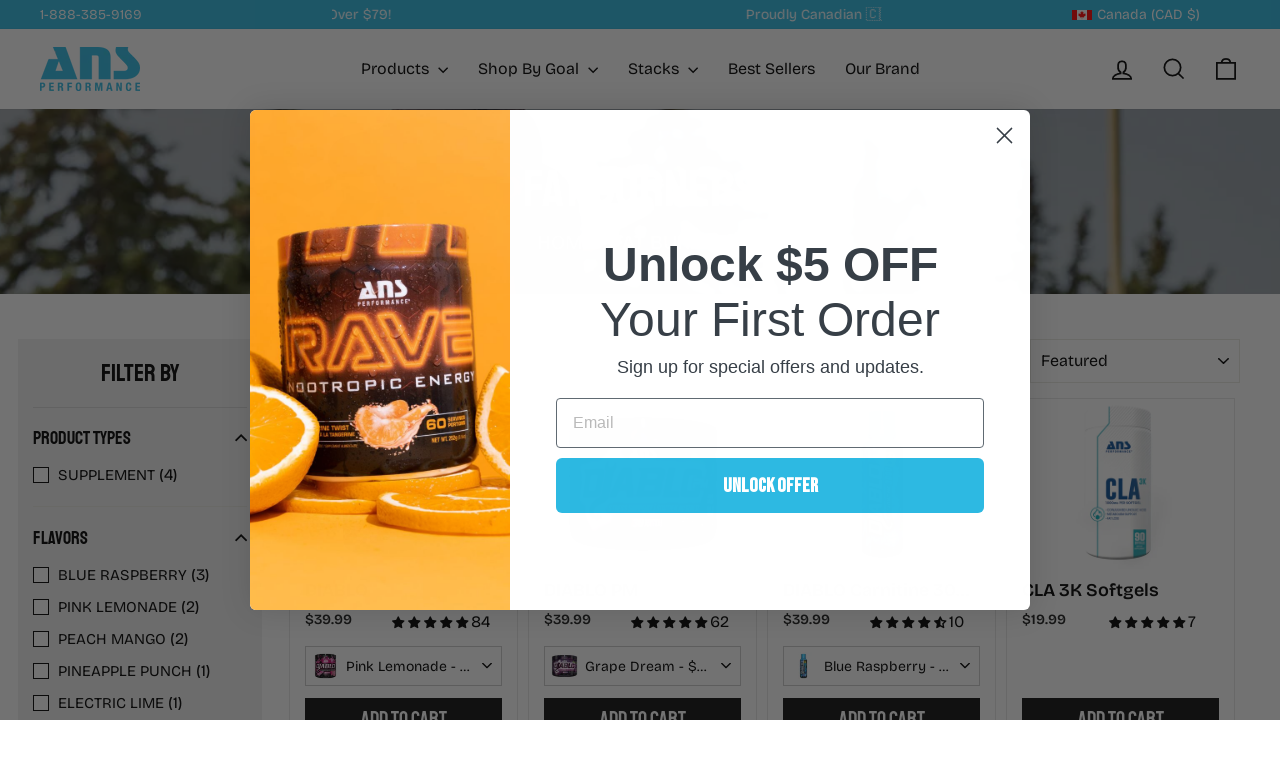

--- FILE ---
content_type: text/css
request_url: https://www.ansperformance.com/cdn/shop/t/18/assets/custom.css?v=114646008960607317741757429944
body_size: 6257
content:
@font-face{font-family:Staatliches;src:url(/cdn/shop/files/Staatliches-Regular.woff?v=1739249899);font-weight:400;font-style:normal}@font-face{font-family:Staatliches;src:url(/cdn/shop/files/Staatliches-Regular.woff2?v=1739249910);font-weight:400;font-style:normal}@font-face{font-family:Bebas Neue;src:url(/cdn/shop/files/BebasNeue-Regular.woff2?v=1739351332);font-weight:400;font-style:normal}@font-face{font-family:Bebas Neue;src:url(/cdn/shop/files/BebasNeue-Regular.woff?v=1739351333);font-weight:400;font-style:normal}:root{--typeHeaderPrimary: "Staatliches" !important;--typeTertiory: "Bebas Neue";--typeBody: "Bricolage Grotesque", serif}.btn{font-family:var(--typeHeaderPrimary);font-size:20px;line-height:24px;letter-spacing:0;font-weight:400}.page-width{max-width:1560px}.page-width--narrow{max-width:1000px}.page-width--tiny{max-width:450px}.h1,.h2,.h3,.h4,.h5,.h6,h1,h2,h3,h4,h5,h6{font-family:var(--typeHeaderPrimary);font-weight:400}.announcement-bar-container{background-color:#2db9e2;overflow:hidden}.announcement-bar{display:flex;justify-content:space-between;align-items:center;gap:15px;flex-wrap:wrap;background-color:#2db9e2;padding:0}.announcement-bar .announcement-slider *{text-transform:unset;font-weight:unset;letter-spacing:unset;font-size:14px;line-height:16px}.announcement-bar .toolbar{background-color:transparent;color:#fff}.announcement-bar .toolbar .currency-selector{border:unset;padding-left:25px;padding-right:0}.announcement-bar .announcement-bar-main{display:flex;align-items:center}.announcement-bar .announcement-bar-main *{padding:0;margin:0;max-width:100%;min-width:550px}.announcement-bar .currency-main{display:flex;gap:8px}@media only screen and (max-width: 992px){.announcement-bar{flex-direction:column;padding-top:7px;padding-bottom:7px}}@media only screen and (max-width: 768px){.btn{padding:10px!important}.announcement-bar{justify-content:center}.announcement-bar .announcement-bar-phone-main{display:none!important}}@media only screen and (max-width: 575px){.announcement-bar .announcement-bar-main *{min-width:280px}}header{padding-top:8px!important;padding-bottom:8px!important}@media only screen and (max-width: 768px){header .site-nav .site-nav__icons{display:flex}header .site-nav__icons .site-nav__link{background:#0000001a;margin-right:12px;border-radius:30px;width:40px;height:40px;display:flex;justify-content:center;align-items:center}header .site-nav__icons .site-nav__link .icon{width:20px;height:20px}header .site-header__logo a{width:80px}header .site-header__logo img{width:100%;height:auto}}@media only screen and (max-width: 575px){.hero--750px{height:275px}}.home-banner-sec .hero__text-wrap .hero__subtitle{font-size:20px;line-height:25px;margin-bottom:40px;margin-top:16px}.home-banner-sec .hero__text-wrap .hero__link a{padding:19px 58px;margin-right:0}.shopify-section:has(.category-main){margin-top:0;padding:10px;margin-bottom:28px}.category-main .collection-image--square{height:377px;padding-bottom:0}.category-main{max-width:100%;padding-left:10px;padding-right:0}.category-main .grid__item{padding-left:10px}.category-main .grid__item a:after{content:"";width:100%;height:100%;background-color:#000;opacity:.2;position:absolute}.category-main .collection-item .collection-item__title{top:unset!important;bottom:0;transform:unset;padding:30px;display:flex;flex-direction:column;align-items:center}.category-main .collection-item .collection-item__title h2{font-family:var(--typeTertiory);font-size:28px;line-height:33px;margin-bottom:6px}.category-main .collection-item .collection-item__title h5{display:flex;font-size:16px;line-height:1.3;letter-spacing:0;border-bottom:1px solid #ffffff;padding-bottom:3px;margin-bottom:0;font-weight:400}.category-main .collection-item .collection-item__title>*{background-color:unset;color:#fff}@media only screen and (max-width: 992px){.category-main .grid{display:flex;overflow-x:auto}.category-main .grid__item{min-width:275px}}@media only screen and (max-width: 768px){.category-main .collection-image--square{height:300px}.category-main .collection-item .collection-item__title{padding:10px 10px 15px}.home-banner-sec .hero__text-wrap .hero__subtitle{font-size:16px;line-height:22px;margin-bottom:16px;margin-top:16px}}@media only screen and (max-width: 575px){.category-main .collection-image--square{height:250px}.category-main .grid__item{min-width:165px}.category-main .grid__item .collection-item{height:200px}.shopify-section:has(.category-main){padding:5px 5px 5px 7px;margin-bottom:8px}.category-main .grid__item{padding-left:5px}}.shopify-section:has(.top-rated-heading-main){margin-bottom:43px}.grid-product__variants:after{content:"";position:absolute;right:10px;top:50%;transform:translateY(-50%);pointer-events:none;background-image:var(--urlIcoSelect);width:10px;height:7px;background-size:10px;background-repeat:no-repeat}.top-rated-heading-main .section-header{display:flex;justify-content:space-between;align-items:center;margin-bottom:27px;gap:10px}.grid-product__variants select,.grid-product__variants select option{background-size:auto 75%!important;background-position:5px!important;background-image:none;font-size:14px!important;text-overflow:ellipsis;padding-left:40px}.top-rated-heading-main .section-header .tab-container{display:flex;gap:10px;flex-wrap:wrap}.top-rated-heading-main .section-header .tab-container .tab-search{padding:10px 15px;font-weight:400}.top-rated-heading-main .section-header .tab-container .tab-search:hover{background-color:#000;color:#fff}.top-rated-heading-main .section-header .tab-container .tab-search.active{background:#000;color:#fff}.top-rated-heading-main .section-header a{margin-top:0}.top-rated-heading-main .section-header__title{text-align:left}.top-rated-heading-main .section-header{margin-bottom:20px}.top-rated-product-main .grid__item,.collection-grid__wrapper .grid__item{border:1px solid #0000001a;padding:20px}.top-rated-product-main .grid-product,.collection-grid__wrapper .grid-product{margin-bottom:10px}.top-rated-product-main .grid__item .grid-product__meta,.collection-grid__wrapper .grid__item .grid-product__meta{text-align:left}.top-rated-product-main .grid__item .grid-product__meta .grid-product__title,.collection-grid__wrapper .grid__item .grid-product__meta .grid-product__title{font-size:18px;line-height:1.3;font-weight:600;letter-spacing:0;overflow:hidden;text-overflow:ellipsis;white-space:nowrap;padding-bottom:8px}.top-rated-product-main .grid__item .grid-product__meta .grid-product__price,.collection-grid__wrapper .grid__item .grid-product__meta .grid-product__price{font-size:14px;font-weight:600;line-height:1.1;height:22px;margin-top:2px}.top-rated-product-main .grid__item .grid-product__variants,.collection-grid__wrapper .grid__item .grid-product__variants{margin-bottom:12px}.top-rated-product-main .grid__item .variant-selector,.collection-grid__wrapper .grid__item .variant-selector,.top-rated-product-main .grid__item .add-to-cart-btn,.collection-grid__wrapper .grid__item .add-to-cart-btn{width:100%}.top-rated-product-main .grid,.collection-grid__wrapper .grid{margin:0}.top-rated-product-main .medium-up--one-fifth{width:calc(20% - 10px);margin-left:5px;margin-right:5px}.all-product-header-sec{padding-bottom:40px;padding-top:40px;background-repeat:no-repeat!important;background-size:cover!important;background-position:center!important;color:#fff}.all-product-header-sec .section-header__title{font-size:52px;line-height:65px}.all-product-header-sec .breadcrumb{font-size:20px;line-height:24px;margin:0;text-transform:uppercase}.product-template-main-sec .breadcrumb{text-transform:uppercase;text-align:left}.all-product-header-sec .breadcrumb a{color:#fff}@media only screen and (max-width: 992px){.top-rated-heading-main .section-header{flex-direction:column;gap:20px;align-items:start}.top-rated-heading-main .section-header{overflow-x:auto}.top-rated-heading-main .section-header .tab-container{flex-wrap:nowrap}.top-rated-heading-main .section-header .tab-container .tab-search{white-space:nowrap}}@media only screen and (max-width: 575px){.top-rated-product-main .grid__item{margin-left:0}.top-rated-product-main .grid__item .grid-product__meta .grid-product__title{font-size:16px;line-height:19px}.top-rated-product-main .grid__item .grid-product__meta .grid-product__price{font-size:13px;line-height:15px}}.grid-product-price-review-box{display:flex;justify-content:space-between;align-items:center;padding-bottom:6px}.grid-product-price-review-box .grid-product__reviews .stamped-product-reviews-badge .stamped-badge .stamped-badge-caption>span{display:none!important}.grid-product__reviews{min-width:110px}#shopify-section-template--19331993534703__main .page-content{display:none}.logo-bar__item{flex:0 1 140px;margin:0 15px 20px;vertical-align:middle}@media only screen and (min-width: 769px){.logo-bar__item{flex:0 1 210px;margin:0 20px 30px}}@media only screen and (max-width: 419px){.grid-product-price-review-box{align-items:start;flex-direction:column}}.product-template-main-sec .stamped-fa-star,.you-may-also-like-sec .stamped-fa-star,.top-rated-product-main .stamped-fa-star,.top-rated-heading-main .stamped-fa-star,.top-rated-heading-main .stamped-fa-star-half-o{color:#000!important}#stamped-main-widget .stamped-container .stamped-starrating.stamped-summary-starrating .stamped-fa-star{color:#2db9e2}#stamped-main-widget .stamped-summary-ratings .summary-rating-title:before{color:#000!important}#stamped-main-widget .stamped-summary-ratings .summary-rating-bar{height:6px!important;border-radius:15px;margin-right:10px}#stamped-main-widget .stamped-summary-ratings .summary-rating-bar-content{background:#2db9e2;height:6px;border-radius:15px}#stamped-main-widget .summary-rating{display:flex;align-items:center}#stamped-reviews-tab .stamped-review-header .author{padding-bottom:12px;display:block;font-size:18px;font-weight:600}#stamped-reviews-tab .stamped-review-body .stamped-fa-star{color:#f28f09!important}@media only screen and (max-width: 992px){.featured-collection-multi-collection .top-rated-product-main .grid__item.medium-up--one-fifth{width:calc(33% - 10px);margin-left:5px;margin-right:5px}}@media only screen and (max-width: 768px){.featured-collection-multi-collection .top-rated-product-main .grid__item.medium-up--one-fifth{width:calc(50% - 10px)}.featured-collection-multi-collection .grid__item{padding:14px}}#CollectionAjaxContent .grid__item--sidebar,.search-content .grid__item--sidebar{background:#e4e4e480}#CollectionAjaxContent .grid__item--sidebar .filter-title{font-size:24px;line-height:30px;margin-bottom:4px;padding-bottom:19px;padding-top:19px;text-align:center;border-bottom:1px solid #0000001a}#CollectionAjaxContent .grid__item--sidebar .tag-list__header,#CollectionAjaxContent .collapsible-trigger-btn{letter-spacing:0;font-family:var(--typeHeaderPrimary);font-size:18px;line-height:22px}#CollectionAjaxContent .tag__text{text-transform:uppercase;font-size:15px}#CollectionAjaxContent .grid__item--sidebar .collapsible-content__inner li{margin-bottom:6px}#CollectionAjaxContent .grid__item--sidebar .collapsible-content__inner .tag__checkbox:before{border-color:#000;background-color:#fff}#CollectionAjaxContent .grid__item--sidebar .collection-sidebar .collection-sidebar__group--2 .collapsible-content--sidebar,#CollectionAjaxContent .grid__item--sidebar .collection-sidebar__group--2 .collapsible-content--sidebar{max-height:260px;overflow-y:scroll}#CollectionAjaxContent .grid__item--sidebar .collection-sidebar__group,#CollectionAjaxContent .grid__item--sidebar .collection-sidebar__group .collapsible-content__inner{padding-bottom:0}#CollectionAjaxContent .grid__item--sidebar{padding-left:15px;padding-right:15px}#CollectionAjaxContent .collection-sidebar{padding-right:0}@media only screen and (max-width: 768px){#CollectionAjaxContent .grid__item--sidebar .filter-title{display:none}}@media only screen and (max-width: 575px){.featured-collection-multi-collection .grid__item{padding:10px}#CollectionAjaxContent .page-width{padding-left:5px;padding-right:5px}#CollectionAjaxContent .grid{margin-left:unset}#CollectionAjaxContent .grid .grid__item.grid__item--content{padding-left:0}}.custom-icons-bar{margin-top:20px}.promo-offer-sec{padding-top:31px}.promo-offer-sec .flex-grid__item{padding-left:10px!important}.promo-offer-sec .flex-grid{padding-right:10px!important}@media only screen and (max-width: 768px){.promo-offer-sec .flex-grid{flex-wrap:nowrap;overflow-x:auto;justify-content:start}.promo-offer-sec .flex-grid__item{padding-left:5px!important;min-width:330px;min-height:370px}.promo-offer-sec .promo-grid__content h2{font-size:36px!important}}.promo-grid .flex-grid__item{width:50%}.promo-grid .promo-grid__content .promo-grid__text{display:flex;justify-content:space-between;gap:20px;align-items:center}.promo-grid .promo-grid__content .promo-grid__text h2{font-size:48px;line-height:1.3;margin-bottom:0}.promo-grid .promo-grid__content .promo-grid__text .rte--block{margin-bottom:0}.promo-grid .promo-grid__content .promo-grid__text .promo-grid-buttons a{margin-right:0;margin-bottom:0;margin-top:0;padding:19px;min-width:150px}.promo-grid .promo-grid__content{width:100%;padding:60px}@media only screen and (max-width: 991px){.promo-grid .promo-grid__content{padding:20px}.promo-grid .promo-grid__content .promo-grid__text h2{font-size:38px}}@media only screen and (max-width: 991px) and (min-width: 768px){.promo-grid .promo-grid__content .promo-grid__text{flex-direction:column;align-items:start}}@media only screen and (max-width: 768px){.promo-grid .promo-grid__content .promo-grid__text{display-direction:column}.promo-offer-sec{padding-top:11px}}@media only screen and (max-width: 575px){.promo-grid .promo-grid__content .promo-grid__text{flex-direction:column;align-items:start}}.whey-protein-isolate-sec .page-width{max-width:100%;padding:0}.whey-protein-isolate-sec{margin-left:10px;margin-right:10px;background-image:url(/cdn/shop/files/left-img-right-content-with-bg-img.png?v=1739423237);background-repeat:no-repeat;background-size:cover}.whey-protein-isolate-sec .feature-row__item{margin-bottom:0;padding-top:0;padding-left:0}.whey-protein-isolate-sec .feature-row__item a{min-width:240px;padding-top:15px;padding-bottom:15px}.whey-protein-isolate-sec .feature-row .feature-row__item{height:491px;margin-left:0}.whey-protein-isolate-sec .feature-row .feature-row__item:last-child{height:100%;display:flex;align-items:start;flex-direction:column;justify-content:center}.whey-protein-isolate-sec .feature-row__item .image-wrap{background:transparent}.whey-protein-isolate-sec .feature-row__item .image-wrap image-element{display:flex;justify-content:center}.whey-protein-isolate-sec .feature-row__item .image-wrap image-element img{height:491px;width:591px;object-fit:cover;object-position:right center}.whey-protein-isolate-sec .feature-row .feature-row__item .image-wrap{height:491px!important}.whey-protein-isolate-sec h2{font-size:48px;line-height:60px;margin-bottom:0}.whey-protein-isolate-sec p{font-size:24px;line-height:28px;font-weight:500;padding-bottom:20px}@media only screen and (max-width: 768px){.whey-protein-isolate-sec .feature-row__item a{min-width:120px;padding-top:11px;padding-bottom:11px}.whey-protein-isolate-sec{margin-left:0;margin-right:0;background-position:left top}.feature-row{flex-direction:row}.whey-protein-isolate-sec .feature-row__item .image-wrap image-element{justify-content:start}.whey-protein-isolate-sec .feature-row{display:flex;flex-wrap:nowrap}.whey-protein-isolate-sec .feature-row .feature-row__item{width:50%}.whey-protein-isolate-sec .feature-row .feature-row__item,.whey-protein-isolate-sec .custom-content .feature-row__item .image-wrap{height:249px!important}.whey-protein-isolate-sec .feature-row__item .image-wrap image-element img{height:249px;width:185px;margin-left:0}.whey-protein-isolate-sec h2{font-size:36px;line-height:45px}.whey-protein-isolate-sec p{font-size:16px;line-height:19px}}.shopify-section:has(.ans-blog-sec){margin-bottom:30px}.ans-blog-sec .section-header{display:flex;justify-content:space-between;align-items:center;flex-wrap:wrap;gap:10px}.ans-blog-sec .grid{margin:0}.ans-blog-sec .grid__item{padding-left:10px}@media only screen and (min-width: 769px){.ans-blog-sec .grid__item .grid .grid__item{padding-left:0}}@media only screen and (max-width: 768px){.article__grid-meta{margin-bottom:10px}.ans-blog-sec .grid__item{padding-left:0;width:300px;margin-right:10px}.ans-blog-sec>.grid{display:flex;overflow-x:auto}.ans-blog-sec .grid .grid__item .grid{flex-direction:column;display:flex}}.ans-blog-sec .section-header{margin-bottom:20px}.ans-blog-sec .section-header a{margin-top:0}.ans-blog-sec .article__date time{font-size:16px;line-height:19px;padding-bottom:10px;opacity:.5}.ans-blog-sec .article__title{font-size:16px;line-height:19px;font-weight:600}.shopify-section-group-footer-group:has(#insta-feed){background:linear-gradient(180deg,#e4e4e4,#fff);margin-left:10px;margin-right:10px;margin-top:10px}.shopify-section-group-footer-group:has(#insta-feed) .index-section{margin-top:60px;margin-bottom:70px}#insta-feed h2{font-size:42px;line-height:45px}@media only screen and (max-width: 768px){#insta-feed h2{font-size:26px;line-height:29px}.shopify-section-group-footer-group:has(#insta-feed){margin-left:0;margin-right:0}.shopify-section-group-footer-group:has(#insta-feed) .index-section{margin-top:35px;margin-bottom:35px}}footer{padding-bottom:0!important;margin:10px}footer .footer__logo{margin-bottom:40px}footer .footer-contact .tel-icon,footer .footer-contact .mail-icon,footer .footer-contact .wholmail-icon{display:flex;align-items:center;gap:16px;word-break:break-word}footer .footer-contact .opportunity-text-heading{font-size:16px;line-height:20px;margin-bottom:5px;letter-spacing:0!important;padding-left:36px;font-weight:400;text-align:left}footer h2{font-size:18px!important;line-height:22px!important;letter-spacing:0!important}footer .footer__newsletter .footer__newsletter-input{color:gray!important;border-bottom:1px solid #808080;padding-bottom:9px;border-top:0;border-left:0;border-right:0}footer .footer__newsletter .footer__newsletter-input.footer__newsletter-input--active{color:gray!important;border-bottom:1px solid #808080}footer .footer__newsletter .footer__newsletter-input:focus-visible{outline:none}footer .footer__newsletter .footer__newsletter-input::placeholder{color:gray!important;font-size:15px}footer .site-footer__linklist a{font-size:16px;line-height:19px}footer .collapsible-content__inner .footer__collapsible p{font-size:16px;line-height:19px}footer .footer__small-text,footer .footer__small-text a{font-size:16px;line-height:19px;color:#666}footer .copyright-text{display:flex;gap:5px;flex-wrap:wrap;align-items:center}footer .copyright-text p{margin-bottom:0;padding:7.5px 0;color:#666}footer .copyright-text p a{font-size:16px;line-height:19px;color:#666}footer .footer-icon-main .payment-icons{margin-top:0}footer .footer-icon-main{display:flex;flex-wrap:wrap;justify-content:space-between;align-items:center;gap:20px;border-top:1px solid #0000001a;padding-top:20px;padding-bottom:20px;margin-top:50px}footer form+.footer__social{margin-top:40px}.footer__newsletter-input--active+.footer__newsletter-btn .footer__newsletter-btn-label{display:none}@media only screen and (max-width: 768px){footer .copyright-text{justify-content:center}.site-footer .collapsible-trigger-btn{font-size:18px;letter-spacing:0;text-align:left!important}.site-footer .footer__collapsible{text-align:left}}.breadcrumbs p{font-size:20px!important;font-weight:700;margin-bottom:0;text-transform:uppercase}.about-performance{background-color:#f1f1f1;margin:0;padding-bottom:20px}.about-performance .custom-content{background-color:#fff;margin-bottom:0;margin-left:0}.about-performance .custom-content .custom__item:first-child{padding:90px 75px 65px;width:58%;align-self:start;margin-bottom:0}.about-performance .custom-content .custom__item:first-child .custom__item-inner ul li{font-weight:700}.about-performance .custom-content .custom__item:first-child .custom__item-inner p{font-size:16px;line-height:25px;margin-bottom:15px}.about-performance .custom-content .custom__item:last-child{width:42%;margin-bottom:0;align-self:start;display:flex}.about-performance .custom-content .custom__item{margin-bottom:0}@media only screen and (max-width: 768px){.about-performance .custom-content .custom__item:first-child{padding:25px}.about-performance .custom-content{margin-right:0;flex-direction:column;margin-left:0}.about-performance .custom-content .custom__item{width:100%!important;padding-left:0}}.about-quality{background-color:#f1f1f1;padding-bottom:60px;margin:0}.about-quality .custom-content{background-color:#fff;margin-bottom:0;margin-left:0}.about-quality .custom-content .custom__item:first-child{width:42%;margin-bottom:0;padding-left:0;display:flex}.about-quality .custom-content .custom__item:last-child{width:58%;padding:90px 75px 65px;align-self:start;margin-bottom:0}.about-quality .custom-content .custom__item:last-child .certification-logo{display:flex;flex-wrap:wrap}.about-quality .custom-content .custom__item:last-child .certification-logo img{width:149px;height:auto;display:block}.about-quality .custom-content .custom__item:last-child .custom__item-inner h2{margin-bottom:10px}.about-quality .custom-content .custom__item:last-child .custom__item-inner p{font-size:16px;line-height:28px;margin-bottom:10px}@media only screen and (max-width: 992px){.about-quality .custom-content .custom__item:last-child .certification-logo img{width:100px;height:auto}}@media only screen and (max-width: 768px){.about-quality .custom-content{flex-direction:column;margin-left:0}.about-quality .custom-content .custom__item{width:100%!important}.about-quality .custom-content .custom__item:last-child{padding:25px}.about-quality .custom-content .custom__item:last-child .certification-logo img{width:125px;height:auto}}@media only screen and (max-width: 575px){.about-quality .custom-content .custom__item:last-child .certification-logo img{width:100px;height:auto}}.contact-question-sec{background-color:#f1f1f1;padding-bottom:60px}.contact-question-sec .container{max-width:1560px;margin-left:auto;margin-right:auto;padding-left:17px;padding-right:17px}.contact-question-sec .row{display:flex}.contact-question-sec .row .col-md-6{width:50%}.contact-question-sec .row .col-md-6.left-column{padding:90px 74px 65px 75px;background-color:#fff}.contact-question-sec .row .col-md-6.left-column h2{margin-bottom:10px}.contact-question-sec .row .col-md-6.left-column .question-call,.contact-question-sec .row .col-md-6.left-column .question-mail{display:flex;gap:16px;align-items:center;padding-bottom:24px}.contact-question-sec .row .col-md-6.left-column .question-call{padding-top:15px}.contact-question-sec .row .col-md-6.left-column .question-call a,.contact-question-sec .row .col-md-6.left-column .question-mail a{color:#2db9e2;font-weight:700}.contact-question-sec .row .col-md-6.left-column .question-mail{margin-bottom:30px;border-bottom:1px solid #0000001a}.contact-question-sec .row .col-md-6.left-column .social-icons{display:flex;flex-direction:column}.contact-question-sec .row .col-md-6.left-column .social-icons .social-icon{display:flex;gap:24px}.contact-question-sec .row .col-md-6.left-column .social-icons .social-icon-title{font-size:24px;line-height:30px;margin-bottom:10px;font-family:var(--typeHeaderPrimary)}.contact-question-sec .row .col-md-6.right-column{border-radius:0;background-color:#2db9e2;color:#fff;padding:90px 70px}.contact-question-sec .row .col-md-6.right-column h2{margin-bottom:10px}.contact-question-sec .row .col-md-6.right-column form{padding-top:19px}.contact-question-sec .row .col-md-6.right-column form input,.contact-question-sec .row .col-md-6.right-column form textarea{width:100%;background-color:#fff;color:#0009}.contact-question-sec .row .col-md-6.right-column form input::placeholder,.contact-question-sec .row .col-md-6.right-column form textarea::placeholder{color:#0009}.d-flex{display:flex}.contact-question-sec .row .col-md-6.right-column form .form-label{font-size:16px;line-height:28px;margin-bottom:3px;letter-spacing:0;text-transform:unset}.contact-question-sec .row .col-md-6.right-column form .d-flex{gap:10px;padding-bottom:27px}.contact-question-sec .row .col-md-6.right-column form .sent-msg-btn{padding:14px;font-size:20px;line-height:24px;width:100%;margin-top:27px}@media only screen and (max-width: 992px){.contact-question-sec .row .col-md-6.right-column,.contact-question-sec .row .col-md-6.left-column{padding:25px}.contact-question-sec .row .col-md-6.right-column form .d-flex{flex-direction:column;gap:27px}.contact-question-sec .row .col-md-6.right-column form .d-flex .col-md-6{width:100%}}@media only screen and (max-width: 768px){.contact-question-sec .row{flex-direction:column}.contact-question-sec .row .col-md-6{width:100%}.contact-question-sec{padding-bottom:25px}}.shopify-section:has(.blog-list-sec){background-color:#f1f1f1}.blog-list-sec{padding-top:0;background-color:#f1f1f1}.blog-list-sec>header{padding:0!important;margin:0!important}.blog-list-sec .grid{margin:0}.blog-list-sec .grid .blog-main-item{padding-left:5px;padding-right:5px}.blog-list-sec .grid .blog-main-item .grid .grid__item{padding-left:0}.blog-list-sec .grid .grid__item .article__date time{margin-bottom:11px}.blog-list-sec .grid .grid__item .article__date time{font-size:16px;line-height:19px;color:#00000080}.blog-list-sec .grid .grid__item .article__grid-meta{margin-bottom:40px}.blog-list-sec .grid .grid__item .article__title{font-size:16px;line-height:19px;color:#000;margin-bottom:0}.pagination{display:flex;align-items:center;justify-content:center;gap:9px}.pagination .prev,.pagination .next{margin:0}.pagination .page{border:1px solid #0000004d;height:44px;width:44px;display:flex;align-items:center;justify-content:center}.pagination .prev,.pagination .next{height:44px;width:44px;display:flex;align-items:center;justify-content:center}.pagination .page.current{border:1px solid #0000001a;color:#000;opacity:unset}@media only screen and (max-width: 768px){.blog-list-sec .grid .blog-main-item .grid{display:flex;flex-direction:column}.blog-list-sec>.grid{display:flex;flex-wrap:wrap}.blog-list-sec .grid .blog-main-item{width:50%}.blog-list-sec .grid .grid__item .article__grid-meta{margin-bottom:25px}}@media only screen and (max-width: 375px){.blog-list-sec .grid .blog-main-item{width:100%}.blog-list-sec .grid .grid__item .article__grid-meta{margin-bottom:20px}}.collection-hero .article__date,.collection-hero .breadcrumb{font-size:20px;line-height:24px;text-transform:uppercase}.collection-hero .article__date{margin:20px}.collection-hero .breadcrumb{margin:0}.collection-hero .section-header__title{padding-bottom:20px}.blog-detail-sec{padding-top:0}.blog-detail-sec .article-main-content{padding-left:42px;padding-right:42px}.blog-detail-sec .article-main-content .article-tags-comments{padding:40px 10px}.blog-detail-sec .article-main-content .article-tags-comments,.blog-detail-sec .article-main-content .article-tags-comments a{font-size:20px;line-height:24px;color:#3086c8;text-align:center;border:0}.blog-detail-sec .article-main-content .article-image img{width:100%;height:auto;padding-bottom:43px}.blog-detail-sec .article-main-content p{font-size:16px;line-height:28px}.blog-detail-sec .article-content .article-image-left,.blog-detail-sec .article-content .article-image-right{width:238px;min-width:238px;height:auto;padding-top:104px;position:sticky;top:0}.blog-detail-sec .article-content .article-image-left img,.blog-detail-sec .article-content .article-image-right img{width:100%;height:auto}.social-sharing{display:flex;justify-content:end}.blog-detail-sec .article-main-content .social-sharing a{border:0}@media only screen and (max-width: 992px){.blog-detail-sec .article-content{flex-direction:column}.blog-detail-sec .article-content .article-image-left,.blog-detail-sec .article-content .article-image-right{position:relative;top:unset;padding-top:25px}.blog-detail-sec .article-main-content{padding-left:0;padding-right:0}.blog-detail-sec .article-content .article-image-left{order:2}.blog-detail-sec .article-content .article-image-right{order:3}}.collection-grid__wrapper .medium-up--one-quarter{width:calc(25% - 10px);margin-left:5px;margin-right:5px}.shopify-section:has(.prophecy-sec){margin-left:10px;margin-right:10px;width:calc(100% - 20px)}.shopify-section:has(.prophecy-sec) .background-media-text{background-color:#f8dd5a;width:calc(100% - 20px);display:flex}.shopify-section:has(.prophecy-sec) .image-fit{object-position:-50px}.shopify-section:has(.prophecy-sec) .background-media-text__aligner{margin:5% 20%}.shopify-section:has(.prophecy-sec) .background-media-text__text{background-color:transparent}.shopify-section:has(.prophecy-sec) .h3{font-size:48px;line-height:60px}.shopify-section:has(.prophecy-sec) .background-media-text__subtext{font-size:24px;line-height:28px}.shopify-section:has(.prophecy-sec) .btn{width:100%}@media only screen and (max-width: 992px){.shopify-section:has(.prophecy-sec) .background-media-text__aligner{margin:3% 0%}}@media only screen and (max-width: 768px){.shopify-section:has(.prophecy-sec) .h3{font-size:36px;line-height:40px}.shopify-section:has(.prophecy-sec) .background-media-text__text{text-align:left}.shopify-section:has(.prophecy-sec) .background-media-text__subtext{font-size:18px;line-height:24px}.shopify-section:has(.prophecy-sec) .background-media-text__aligner{margin:25px}.shopify-section:has(.prophecy-sec) .background-media-text{width:100%}.shopify-section:has(.prophecy-sec) .background-media-text__inner{position:absolute;right:0;width:280px}}@media only screen and (max-width: 575px){.shopify-section:has(.prophecy-sec) .image-fit{object-position:-100px}.shopify-section:has(.prophecy-sec) .background-media-text__aligner{margin:0}.shopify-section:has(.prophecy-sec) .background-media-text__inner{width:180px}.shopify-section:has(.prophecy-sec) .h3{font-size:28px;line-height:32px}.shopify-section:has(.prophecy-sec) .background-media-text__subtext{font-size:16px;line-height:20px}}.no-variant-div{height:52px}@media only screen and (max-width: 992px){.collection-grid__wrapper .medium-up--one-quarter{width:calc(33% - 10px);margin-left:5px;margin-right:5px}}@media only screen and (max-width: 768px){.collection-grid__wrapper .medium-up--one-quarter{width:calc(50% - 10px);margin-left:5px;margin-right:5px}}@media only screen and (max-width: 375px){.collection-grid__wrapper .medium-up--one-quarter{width:calc(100% - 10px);margin-left:5px;margin-right:5px}}.prod-detail-flavour-sec .section-header{margin-bottom:0}.prod-detail-flavour-sec h2{font-size:52px;line-height:65px;margin-bottom:20px}.prod-detail-flavour-sec .grid{display:flex;gap:10px;margin:0}.prod-detail-flavour-sec .grid .grid__item{width:calc(25% - 10px);padding-left:0;min-width:300px}.prod-detail-flavour-sec .grid .grid__item .image-wrap,.page-content--product .product-block .product-single__title{margin-bottom:16px}.prod-detail-flavour-sec .grid .grid__item h3{font-size:18px;line-height:21px;margin-bottom:6px;text-align:left;text-transform:unset}.prod-detail-flavour-sec .grid .grid__item p{font-size:16px;line-height:19px;color:#00000080;text-align:left}@media only screen and (max-width: 768px){.prod-detail-flavour-sec h2{font-size:24px;line-height:28px}}@media only screen and (max-width: 575px){.prod-detail-flavour-sec .grid .grid__item h3{font-size:16px;line-height:19px}.prod-detail-flavour-sec .grid .grid__item p{font-size:14px;line-height:19px}}.nutrient-for-recovery-sec{background-color:#e4e4e4;margin:0;padding-top:60px;padding-bottom:60px}.nutrient-for-recovery-sec .custom-content{display:flex;align-items:start;gap:10px;margin-left:0}.nutrient-for-recovery-sec .custom-content .custom__item{width:calc(50% - 10px);margin:0;align-self:stretch;justify-content:center;display:flex}.nutrient-for-recovery-sec .custom-content .custom__item:first-child{padding-left:0;margin-left:0}.nutrient-for-recovery-sec .custom-content .custom__item:last-child{background-color:#fff;padding:60px}.nutrient-for-recovery-sec .custom-content .custom__item:last-child h2{font-size:42px;line-height:52px;margin-bottom:16px}.nutrient-for-recovery-sec .custom-content .custom__item:last-child p{font-size:16px;line-height:28px;margin-bottom:0}@media only screen and (max-width: 992px){.nutrient-for-recovery-sec .custom-content .custom__item:last-child{background-color:#fff;padding:25px}}@media only screen and (max-width: 768px){.nutrient-for-recovery-sec{padding-top:40px;padding-bottom:40px}.nutrient-for-recovery-sec .custom-content{flex-direction:column}.nutrient-for-recovery-sec .custom-content .custom__item{width:100%}.nutrient-for-recovery-sec .custom-content .custom__item:last-child{padding:20px}.nutrient-for-recovery-sec .custom-content .custom__item:last-child h2{font-size:32px;line-height:40px;margin-bottom:14px}.nutrient-for-recovery-sec .custom-content .custom__item:last-child p{font-size:14px;line-height:24px}}.you-may-also-like-sec{margin-bottom:30px}.you-may-also-like-sec .grid__item,.you-may-also-like-sec #product_recommendations_slider .grid__item{width:100%;border:1px solid #0000001a;padding:20px}.you-may-also-like-sec #product_recommendations_slider .grid__item .grid-product__meta{text-align:left}.you-may-also-like-sec #product_recommendations_slider .grid__item .grid-product__meta .grid-product__title{font-size:18px;line-height:1.3;font-weight:600;letter-spacing:0;overflow:hidden;text-overflow:ellipsis;white-space:nowrap}.you-may-also-like-sec #product_recommendations_slider .grid__item .grid-product__meta .grid-product__price{font-size:14px;font-weight:600;line-height:1.3}.you-may-also-like-sec #product_recommendations_slider .grid__item .grid-product__variants{margin-bottom:12px}.you-may-also-like-sec #product_recommendations_slider{padding-top:70px}.you-may-also-like-sec h2{margin-bottom:-50px}.you-may-also-like-sec #product_recommendations_slider .grid__item .btn{width:100%}.you-may-also-like-sec .swiper .swiper-button-prev:after,.you-may-also-like-sec .swiper .swiper-button-next:after{content:unset}.page-width.page-width--review{max-width:1200px}@media only screen and (min-width: 992px){.review-sub-heading{width:80%}}.product-template-main-sec{background:#f1f1f1}.product-template-main-sec *{letter-spacing:0}.product-template-main-sec .product-image-main image-element{align-items:center;display:flex;justify-content:center}.product-template-main-sec .product-image-main img{max-height:500px;object-fit:contain}.product-template-main-sec .grid .grid__item:last-child{background-color:#fff;padding:30px 39px;margin-left:10px;width:calc(50% - 10px)}.product-template-main-sec .grid .grid__item:last-child .product-single__meta{padding-left:0}.product-template-main-sec .variant-wrapper,.product-template-main-sec .variant-wrapper select{width:100%}.product-template-main-sec .product-page-price-review-box{display:flex;justify-content:space-between;padding-bottom:22px}.product-template-main-sec .product-page-price-review-box .product-page__reviews .stamped-product-reviews-badge .stamped-starrating.stamped-badge-starrating{margin-right:11px!important}.product-template-main-sec .product-page-price-review-box .product-block.product-block--price,.product-template-main-sec .product-block.product-block--header{margin-bottom:0}.product-template-main-sec .variant-wrapper select{padding:14px 14px 14px 50px!important;height:unset;background-size:auto 75%!important;background-position:5px!important;background-image:none;font-size:14px!important;text-overflow:ellipsis;padding-left:40px;position:relative}.product-template-main-sec .variant-wrapper .variant-input-wrap:after{content:"";position:absolute;width:10px;height:7px;font-size:14px;color:#333;right:10px;top:50%;transform:translateY(-50%);pointer-events:none;background-image:var(--urlIcoSelect);background-size:10px;background-repeat:no-repeat}.product-template-main-sec .variant-wrapper .variant__label{font-size:14px;line-height:16px;letter-spacing:0;font-weight:600;margin-bottom:11px;text-align:left}.product-template-main-sec .collapsible-trigger-btn--borders+.collapsible-content .collapsible-content__inner{border:0}.product-template-main-sec .collapsible-content__inner{padding:0 0 25px!important}.product-template-main-sec .product-block--tab+.product-block--tab .collapsible-trigger-btn--borders{border:0}.product-template-main-sec .collapsibles-wrapper button{border-left:0;border-right:0;text-align:left;font-size:14px;line-height:16px;font-weight:600;padding:22px 0}.product-template-main-sec .collapsible-content__inner h3,.product-template-main-sec .collapsible-content__inner h4,.product-template-main-sec .collapsible-content__inner h5{font-size:20px;line-height:25px;margin-top:0;margin-bottom:10px}.product-template-main-sec .collapsible-content__inner h3{margin-bottom:10px}.product-template-main-sec .collapsible-content__inner ul li,.product-template-main-sec .collapsible-content__inner p{font-size:16px;line-height:28px}.product-template-main-sec .collapsible-content__inner p{margin-bottom:15px}.product-template-main-sec .product__quantity .js-qty__wrapper{max-width:136px}.product-template-main-sec .product__quantity .js-qty__wrapper input{padding:14px 20px}.product-template-main-sec .product__quantity .js-qty__wrapper button{padding:0 15px}.product-template-main-sec .product__quantity label{display:none}.product-template-main-sec .product-add-to-cart-block{display:flex;margin-bottom:20px;gap:13px}.product-template-main-sec .product-add-to-cart-block .product-block{margin-bottom:0}.product-template-main-sec .product-add-to-cart-block .product-block:last-child{width:78%}.product-template-main-sec .product-add-to-cart-block .product-block:last-child .add-to-cart{background-color:#000;color:#fff;font-family:var(--typeTertiory)}@media only screen and (max-width: 768px){.product-template-main-sec .grid .grid__item:last-child{padding:25px;margin-left:10px;width:100%}}@media only screen and (max-width: 575px){.product-template-main-sec .grid .grid__item:last-child{padding:15px}}.swiper-button-prev svg,.swiper-button-next svg{width:7px!important;height:12px!important}.swiper-button-prev,.swiper-button-next{width:40px!important;height:40px!important;border-radius:50%!important;display:flex!important;align-items:center!important;justify-content:center!important;font-size:20px!important;cursor:pointer!important;z-index:10!important}.swiper-button-prev,.swiper-button-next{top:36px!important;right:0!important;z-index:1!important;transform:unset;left:unset!important;background-color:#d9d9d9}.swiper-button-prev{right:55px!important}.rc-widget{display:flex;align-items:start;position:relative}.rc-widget .rc-template__radio-group{background-color:#90f6ff;border:1px solid #000000;padding:10px 15px;margin-bottom:15px;width:100%}.template-product .rc-widget .rc-template__radio-group .rc-radio-group__options{border:0}.template-product .rc-widget .rc-template__radio-group .rc-radio:not(:first-child){border-top:1px solid #000000}.template-product .rc-widget .rc-template__radio-group .rc-radio-group__options .rc-radio{padding:10px 0}.template-product .rc-widget .label,.template-product .rc-widget label:not(.variant__button-label):not(.text-label){text-transform:unset}.rc-widget input[type=radio]{border-color:#000}.rc-widget input[type=radio]:checked{background-color:#000}.rc-widget .rc-radio{background-color:transparent!important}.rc-widget .rc-selling-plans-dropdown__select{background-color:#fff;padding-left:8px!important;padding-bottom:10px!important;padding-top:10px!important;font-size:14px!important;line-height:16px!important}.template-product .rc-widget .rc-radio__label span{font-size:16px;line-height:19px}.rc-widget .rc-selling-plans{background-color:transparent!important}.rc-widget .rc-radio.onetime-radio{padding:20px;display:flex;align-items:start}.rc-widget .rc-radio-group__options .rc-radio .rc-radio__input{margin-right:0}.rc-widget .rc-radio-group__options .rc-radio .rc-radio__label{margin-left:12px}.shopify-section:has(.rebuy-widget-container){background:linear-gradient(180deg,#fff,#e4e4e4);margin-left:10px;margin-right:10px}.rebuy-widget-container .rebuy-bundle__images{overflow-x:auto}.template-product .rebuy-widget-container .primary-title{text-align:left!important}.rebuy-widget-container .primary-title{text-align:center!important;font-size:42px;line-height:52px}.rebuy-bundle .rebuy-bundle__images{display:flex;width:100%!important;gap:10px;flex-wrap:wrap!important;align-items:baseline!important}.rebuy-bundle .rebuy-bundle__images .rebuy-bundle__image{width:calc(25% - 8px)!important;background-color:#fff;padding:25px!important;align-self:stretch}.rebuy-widget-container .rebuy-bundle__images .grid__item{margin-bottom:0}.rebuy-widget-container .rebuy-bundle__images .rebuy-product-title{text-align:left;display:block!important;padding-bottom:8px;font-size:18px;line-height:21px;font-weight:600;overflow:hidden;text-overflow:ellipsis;white-space:nowrap}.rebuy-widget-container .rebuy-bundle__images .rebuy-money span{font-size:14px;line-height:16px;color:#000;font-weight:600}.rebuy-widget-container .rebuy-bundle__images .compare-at{font-size:14px;line-height:16px;color:#000!important;font-weight:600}.rebuy-widget-container .rebuy-button{border-radius:0!important;font-weight:700;text-transform:uppercase;display:flex!important;justify-content:center!important;align-items:center!important}.rebuy-widget-container .rebuy-button .rebuy-bundle__actions-price-value~span{font-family:var(--typeHeaderPrimary)!important;font-weight:400!important}.rebuy-widget-container .rebuy-button .rebuy-money{margin-right:24px}.rebuy-widget-container .rebuy-bundle__actions .rebuy-button span{color:#fff!important;font-size:20px;line-height:25px}.rebuy-widget-container .rebuy-bundle__images .rebuy-select{border-radius:0!important;border-color:#0000001a!important;color:#000!important}.rebuy-widget-container .rebuy-bundle__images .grid-product-price-review-box{padding-bottom:12px;flex-wrap:wrap}.rebuy-widget-container .rebuy-bundle__images .rebuy-product-review{margin:0}.rebuy-bundle .rebuy-bundle__images .rebuy-bundle__image .grid__item{padding-left:0!important}.rebuy-widget.widget-type-dynamic-bundle .rebuy-bundle__image-item img{max-width:223px;max-height:223px;object-fit:contain;margin-left:auto;margin-right:auto}.rebuy-bundle .grid-product__content{height:223px;display:flex;justify-content:center;align-items:center;margin-bottom:22px}.rebuy-widget-container .rebuy-product-checkbox{top:0;position:absolute;right:-12px}.rebuy-widget-container .rebuy-product-checkbox .rebuy-checkbox{border-color:#000!important;width:17px;height:17px;border-radius:4px}.rebuy-widget-container .rebuy-product-checkbox .rebuy-checkbox:checked:before{background:#000!important;border-color:#000!important;font-size:9px;vertical-align:middle;display:flex;justify-content:center;align-items:center;width:17px;height:17px;border-radius:2px}#rebuy-cart .rebuy-cart__flyout-title{text-align:left;font-size:34px;line-height:40px;font-weight:600;text-transform:unset!important;font-family:var(--typeBody)}#rebuy-cart .rebuy-cart__flyout .rebuy-cart__flyout-empty-cart a{text-transform:uppercase;font-family:var(--typeTertiory);font-size:20px;line-height:23px}@media only screen and (max-width: 992px){.rebuy-bundle .rebuy-bundle__images .rebuy-bundle__image{width:calc(50% - 5px)!important;background-color:#fff;padding:25px!important;min-width:300px}.rebuy-widget-container .rebuy-bundle__images .grid__item{width:100%}}@media only screen and (max-width: 664px){.product__main-photos .flickity-page-dots{display:none}.product__main-photos,.prod-detail-flavour-sec .grid .grid__item .image-wrap,.page-content--product .product-block .product-single__title{margin-bottom:10px!important}.product-template-main-sec .product-page-price-review-box{padding-bottom:5px}.rebuy-bundle .rebuy-bundle__images .rebuy-bundle__image{width:calc(50% - 5px)!important;min-width:120px}.rebuy-widget-container .rebuy-bundle__images .rebuy-product-title{font-size:16px;line-height:19px}.rebuy-bundle .grid-product__content{height:103px;margin-bottom:12px}.rebuy-widget.widget-type-dynamic-bundle .rebuy-bundle__image-item img{max-height:113px}.rebuy-widget-container .primary-title{font-size:28px;line-height:36px}.rebuy-widget,.rebuy-recommended-products{padding:10px 0!important}.rebuy-widget.widget-type-dynamic-bundle .rebuy-bundle__actions{padding:0!important}}@media only screen and (max-width: 480px){.rebuy-bundle .rebuy-bundle__images .rebuy-bundle__image{width:calc(50% - 5px)!important;min-width:120px;padding:10px!important}}.copyright-text p:nth-child(3){display:none}.product-template-main-sec small{opacity:.8;display:block;padding:20px;line-height:140%;background:#f2f2f2}.product-single__meta .rc-widget{display:block!important}.rc-template__button-group{width:100%}.rc-template__button-group .rc-radio{border-radius:0!important;border-color:#ccc!important}.rc-template__button-group .rc-radio.rc-radio--active{background-color:#90f6ff!important;border:solid 1px #000!important;border-radius:0!important}.rc-template__button-group .rc-radio.rc-radio{padding:20px;flex-direction:row!important;align-items:start}.rc-template__button-group .rc-radio.rc-radio .rc-radio__input{position:relative!important;width:16px!important;height:auto!important;margin:1px 6px 0 0!important}.rc-template__button-group .rc-selling-plans-dropdown__label{text-transform:uppercase}.rc-template__button-group .rc-radio .rc-radio__label{display:flex;align-items:center;gap:10px;flex-wrap:wrap;text-align:left}.rc-template__button-group .rc-radio .rc-radio__label .price-label{margin-top:0!important}.rc-template__button-group .rc-radio .rc-radio__label{font-size:14px!important}.rc-template__button-group .rc-radio .rc-radio__label .price-label{font-size:16px!important}@media only screen and (max-width: 575px){.rc-template__button-group .rc-radio.rc-radio{padding:15px;width:100%!important;margin-bottom:5px}.rc-template__button-group .rc-button-group__options{display:block!important;width:100%}}.rte img{height:inherit!important}.grid-product__tag.grid-product__tag--sold-out{background-color:#ddd}.grid-product__form{padding:0 15px 15px}.grid-product__link{padding:0 15px}.top-rated-product-main .grid__item,.collection-grid__wrapper .grid__item,.you-may-also-like-sec .grid__item,.you-may-also-like-sec #product_recommendations_slider .grid__item{padding:0}@media only screen and (max-width: 768px){.you-may-also-like-sec .grid-overflow-wrapper .grid__item:first-child{margin-left:0}.you-may-also-like-sec .grid-overflow-wrapper .grid__item:last-child:after{display:none}.rebuy-select,select.rebuy-select{background-size:5px 5px,5px 5px,0px 1.5em!important;padding:10px 30px 10px 10px!important}}@media only screen and (max-width: 575px){.grid-product__form{padding:0 10px 10px}.grid-product__link{padding:0 10px}}.sezzle-checkout-button-wrapper.sezzle-modal-link{margin-bottom:10px;position:relative;text-transform:uppercase;text-align:left}.sezzle-checkout-button-wrapper .sezzle-button-text{font-size:14px!important}.product-single__meta{text-align:left}
/*# sourceMappingURL=/cdn/shop/t/18/assets/custom.css.map?v=114646008960607317741757429944 */
